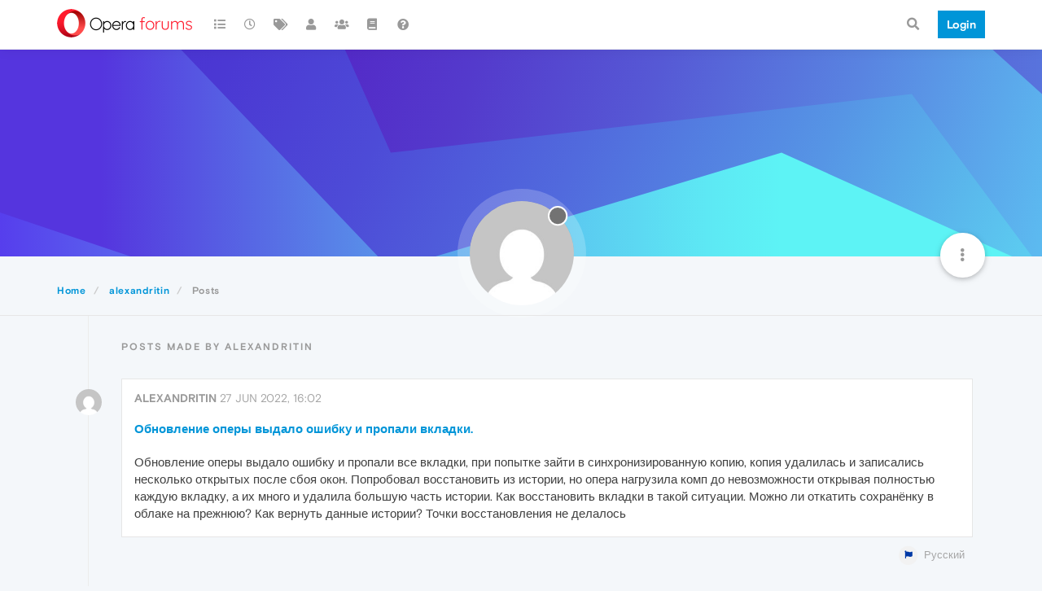

--- FILE ---
content_type: image/svg+xml
request_url: https://forums.opera.com/assets/images/cover-default.svg
body_size: 7408
content:
<?xml version="1.0" encoding="UTF-8" standalone="no"?>
<svg
   xmlns:dc="http://purl.org/dc/elements/1.1/"
   xmlns:cc="http://creativecommons.org/ns#"
   xmlns:rdf="http://www.w3.org/1999/02/22-rdf-syntax-ns#"
   xmlns:svg="http://www.w3.org/2000/svg"
   xmlns="http://www.w3.org/2000/svg"
   xmlns:sodipodi="http://sodipodi.sourceforge.net/DTD/sodipodi-0.dtd"
   xmlns:inkscape="http://www.inkscape.org/namespaces/inkscape"
   id="Layer_2"
   data-name="Layer 2"
   width="1920"
   height="1080"
   viewBox="0 0 1920 1080"
   version="1.1"
   sodipodi:docname="blue.svg"
   inkscape:version="0.92.1 r15371">
  <metadata
     id="metadata3777">
    <rdf:RDF>
      <cc:Work
         rdf:about="">
        <dc:format>image/svg+xml</dc:format>
        <dc:type
           rdf:resource="http://purl.org/dc/dcmitype/StillImage" />
        <dc:title>OperaReborn_Wallpaper_Final_Vector</dc:title>
      </cc:Work>
    </rdf:RDF>
  </metadata>
  <sodipodi:namedview
     pagecolor="#ffffff"
     bordercolor="#666666"
     borderopacity="1"
     objecttolerance="10"
     gridtolerance="10"
     guidetolerance="10"
     inkscape:pageopacity="0"
     inkscape:pageshadow="2"
     inkscape:window-width="1920"
     inkscape:window-height="1027"
     id="namedview3775"
     showgrid="false"
     inkscape:zoom="1"
     inkscape:cx="687.23106"
     inkscape:cy="673.2225"
     inkscape:window-x="-8"
     inkscape:window-y="-8"
     inkscape:window-maximized="1"
     inkscape:current-layer="Layer_2" />
  <defs
     id="defs3758">
    <style
       id="style3680">.cls-1{fill:url(#linear-gradient);}.cls-2{fill:url(#linear-gradient-2);}.cls-3{fill:url(#linear-gradient-3);}.cls-4{fill:url(#linear-gradient-4);}.cls-5{fill:url(#linear-gradient-5);}.cls-6{fill:url(#linear-gradient-6);}</style>
    <linearGradient
       id="linear-gradient"
       x1="1920"
       y1="540"
       x2="0"
       y2="540"
       gradientUnits="userSpaceOnUse"
       gradientTransform="matrix(1.0036458,0,0,1.0018519,-7,0)">
      <stop
         offset="0.27"
         stop-color="#6dffec"
         id="stop3682" />
      <stop
         offset="0.36"
         stop-color="#6bf0ec"
         id="stop3684" />
      <stop
         offset="0.53"
         stop-color="#66c8ec"
         id="stop3686" />
      <stop
         offset="0.76"
         stop-color="#5f87ed"
         id="stop3688" />
      <stop
         offset="1"
         stop-color="#563ded"
         id="stop3690" />
    </linearGradient>
    <linearGradient
       id="linear-gradient-2"
       x1="1920"
       y1="540"
       x2="0"
       y2="540"
       gradientUnits="userSpaceOnUse">
      <stop
         offset="0.25"
         stop-color="#5df3f5"
         id="stop3693" />
      <stop
         offset="0.32"
         stop-color="#5de8f4"
         id="stop3695" />
      <stop
         offset="0.45"
         stop-color="#5bc9f0"
         id="stop3697" />
      <stop
         offset="0.61"
         stop-color="#5998ea"
         id="stop3699" />
      <stop
         offset="0.81"
         stop-color="#5655e2"
         id="stop3701" />
      <stop
         offset="0.9"
         stop-color="#5535de"
         id="stop3703" />
    </linearGradient>
    <linearGradient
       id="linear-gradient-3"
       x1="90.98"
       y1="-195.1"
       x2="1957.62"
       y2="675.33"
       gradientUnits="userSpaceOnUse">
      <stop
         offset="0.16"
         stop-color="#4a31d2"
         id="stop3706" />
      <stop
         offset="0.26"
         stop-color="#4b38d3"
         id="stop3708" />
      <stop
         offset="0.41"
         stop-color="#4d4bd7"
         id="stop3710" />
      <stop
         offset="0.58"
         stop-color="#516add"
         id="stop3712" />
      <stop
         offset="0.78"
         stop-color="#5695e5"
         id="stop3714" />
      <stop
         offset="0.98"
         stop-color="#5ccbf0"
         id="stop3716" />
      <stop
         offset="0.99"
         stop-color="#5ccdf0"
         id="stop3718" />
    </linearGradient>
    <linearGradient
       id="linear-gradient-4"
       x1="468.77"
       y1="41.91"
       x2="2001.31"
       y2="452.56"
       gradientUnits="userSpaceOnUse">
      <stop
         offset="0"
         stop-color="#5320c5"
         id="stop3721" />
      <stop
         offset="0.12"
         stop-color="#5327c7"
         id="stop3723" />
      <stop
         offset="0.3"
         stop-color="#543acc"
         id="stop3725" />
      <stop
         offset="0.51"
         stop-color="#5659d5"
         id="stop3727" />
      <stop
         offset="0.74"
         stop-color="#5984e1"
         id="stop3729" />
      <stop
         offset="0.99"
         stop-color="#5cbaf0"
         id="stop3731" />
    </linearGradient>
    <linearGradient
       id="linear-gradient-5"
       x1="1920"
       y1="971.75"
       x2="1200.06"
       y2="971.75"
       gradientUnits="userSpaceOnUse">
      <stop
         offset="0.21"
         stop-color="#eae331"
         id="stop3734" />
      <stop
         offset="0.34"
         stop-color="#e7e538"
         id="stop3736" />
      <stop
         offset="0.51"
         stop-color="#dfe94b"
         id="stop3738" />
      <stop
         offset="0.73"
         stop-color="#d2f06a"
         id="stop3740" />
      <stop
         offset="0.96"
         stop-color="#bffa94"
         id="stop3742" />
      <stop
         offset="1"
         stop-color="#bcfc9c"
         id="stop3744" />
    </linearGradient>
    <linearGradient
       id="linear-gradient-6"
       x1="717.75"
       y1="216"
       x2="1920"
       y2="216"
       gradientUnits="userSpaceOnUse">
      <stop
         offset="0"
         stop-color="#530dbd"
         id="stop3747" />
      <stop
         offset="0.18"
         stop-color="#5418c1"
         id="stop3749" />
      <stop
         offset="0.49"
         stop-color="#5537ca"
         id="stop3751" />
      <stop
         offset="0.9"
         stop-color="#5767d9"
         id="stop3753" />
      <stop
         offset="1"
         stop-color="#5874dd"
         id="stop3755" />
    </linearGradient>
  </defs>
  <title
     id="title3760">OperaReborn_Wallpaper_Final_Vector</title>
  <rect
     class="cls-1"
     width="1927"
     height="1082"
     id="rect3762"
     style="fill:url(#linear-gradient);stroke-width:1.00274849"
     x="-7"
     y="0" />
  <polygon
     class="cls-2"
     points="960.07,972 1440.11,756 1920,1080 1920,0 0,0 0,648 "
     id="polygon3764"
     style="fill:url(#linear-gradient-2)"
     transform="matrix(1.0036458,0,0,1,-7,0)" />
  <polygon
     class="cls-3"
     points="0 0 720 756 1440 540 1920 756 1920 0 0 0"
     id="polygon3766" />
  <polygon
     class="cls-4"
     points="480 0 720 540 1680 432 1920 756 1920 0 480 0"
     id="polygon3768" />
  <polygon
     class="cls-5"
     points="1440.06,863.5 1920,972 1920,1080 1200.06,1080 "
     id="polygon3770"
     style="fill:url(#linear-gradient-5)"
     transform="matrix(1,0,0,1.0092379,0,-7.9769053)" />
  <polygon
     class="cls-6"
     points="717.75 0 1439.55 324.25 1679.77 215.75 1920 432 1920 0 717.75 0"
     id="polygon3772" />
</svg>


--- FILE ---
content_type: application/javascript
request_url: https://forums.opera.com/assets/src/client/account/posts.js?v=6ivejvocfk9
body_size: 1179
content:
"use strict";define("forum/account/posts",["forum/account/header","forum/infinitescroll","hooks"],function(n,t,o){const e={};let i;let s=1;e.init=function(){n.init();$('[component="post/content"] img:not(.not-responsive)').addClass("img-responsive");e.handleInfiniteScroll("account/posts")};e.handleInfiniteScroll=function(n){i=n;s=ajaxify.data.pagination.currentPage;if(!config.usePagination){t.init(a)}};function a(n){if(n<0){return}const o=utils.params();s+=1;o.page=s;t.loadMoreXhr(o,function(n,t){if(n.posts&&n.posts.length){r(n.posts,t)}else{t()}})}function r(n,t){app.parseAndTranslate(i,"posts",{posts:n},function(e){$('[component="posts"]').append(e);e.find("img:not(.not-responsive)").addClass("img-responsive");e.find(".timeago").timeago();app.createUserTooltips(e);utils.makeNumbersHumanReadable(e.find(".human-readable-number"));o.fire("action:posts.loaded",{posts:n});t()})}return e});
//# sourceMappingURL=posts.js.map